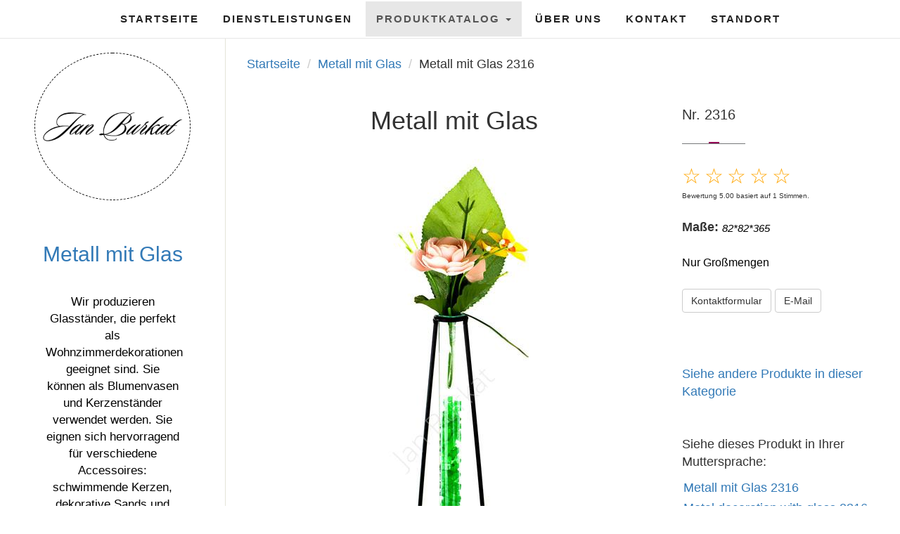

--- FILE ---
content_type: text/html; charset=UTF-8
request_url: https://de.burkat.pl/metall-mit-Glas/metall-mit-glas-2316
body_size: 9859
content:
 <!DOCTYPE html> <html lang="de"> <head> <meta charset="utf-8"> <meta http-equiv="X-UA-Compatible" content="IE=edge"> <meta name="viewport" content="width=device-width, initial-scale=1"> <title>Metall mit Glas 2316 Jan Burkat</title> <meta name=description content="Das Unternehmen produziert Metallprodukte: Kerzenständer, Metallmöbel, Kerzenständer mit Glas, Metall-Glas-Kombinationen, Laderegale, Laternen, Geländer."> <meta name=keywords content="Kerzenständer mit Glas, Metall mit Glas, Glas mit Metall, Metalldekorationen, Glasdekorationen"> <link rel=icon href=/images/icons/icon-48x48.png sizes=48×48> <link rel=icon href=/images/icons/icon-96x96.png sizes=96×96> <link rel=icon href=/images/icons/icon-192x192.png sizes=192x192> <link rel=icon href=/images/icons/icon-512x512.png sizes=512x512> <link rel=apple-touch-icon href=/images/icons/icon-192x192.png sizes="192x192"> <link rel=apple-touch-icon href=/images/icons/icon-512x512.png sizes="512x512"> <meta name=”msapplication-TileImage” content=”/images/icons/icon-512x512.png”> <meta name="theme-color" content="#930656"> <link rel=alternate hreflang=de href="https://de.burkat.pl/metall-mit-Glas/metall-mit-glas-2316"><link rel=alternate hreflang=en href="https://en.burkat.pl/metal_with_glass/metal-decoration-with-glass-2316"><link rel=alternate hreflang=pl href="https://www.burkat.pl/metal-ze-szklem/świecznik-ze-szkłem-2316"><link rel=alternate hreflang=ru href="https://ru.burkat.pl/металл-с-стеклом/металл-со-стеклом-2316"> <meta property="og:site_name" content="Metall mit Glas Metallverarbeitung Jan Burkat"> <meta property=og:locale content="de_DE"> <meta property=og:title content="Metall mit Glas - Metall mit Glas 2316"> <meta property=og:type content="product"> <meta property=og:url content="https://de.burkat.pl/metall-mit-Glas/metall mit glas-2316"> <meta property=og:image content="https://de.burkat.pl/metall-mit-Glas/l/metall-mit-glas-2316.jpg"> <meta property=og:description content="Das Unternehmen produziert Metallprodukte: Kerzenständer, Metallmöbel, Kerzenständer mit Glas, Metall-Glas-Kombinationen, Laderegale, Laternen, Geländer."> <meta property="fb:app_id" content="571547536724604"> <script type="application/ld+json"> { "@context": "https://schema.org", "@type": "BreadcrumbList", "itemListElement": [ { "@type": "ListItem", "position": 1, "item": { "@id": "https://de.burkat.pl", "name": "Startseite - Jan Burkat Metalldesign", "image": "https://de.burkat.pl/galeria/logo-metaloplastyka.png" } },{ "@type": "ListItem", "position": 2, "item": { "@id": "https://de.burkat.pl/metall-mit-Glas", "name": "Metall mit Glas", "image": "https://de.burkat.pl/galeria/metal-ze-szklem.jpg" } },{ "@type": "ListItem", "position": 3, "item": { "@id": "https://de.burkat.pl/metall-mit-Glas/metall mit glas-2316", "name": "Metall mit Glas", "image": "https://de.burkat.pl/metall-mit-Glas/l/metall-mit-glas-2316.jpg" } }] } </script> <script type='application/ld+json'> { "@context": "https://www.schema.org", "@type": "product", "brand": { "@type": "Brand", "name": "Jan Burkat" }, "logo": "https://de.burkat.pl/galeria/logo-metaloplastyka.png", "sku": "2316", "name": "Metall mit Glas 2316", "category": "Metall mit Glas", "image": "https://de.burkat.pl/metall-mit-Glas/l/metall-mit-glas-2316.jpg", "description": "Metall mit Glas 2316", "aggregateRating": { "@type": "aggregateRating", "ratingValue": "5.00", "reviewCount": "1" } } </script> <link rel="manifest" href="/manifest.json"> <style> /*! * Bootstrap v3.3.4 (http://getbootstrap.com) * Copyright 2011-2015 Twitter, Inc. * Licensed under MIT (https://github.com/twbs/bootstrap/blob/master/LICENSE) *//*! normalize.css v3.0.2 | MIT License | git.io/normalize */html{font-family: -apple-system, BlinkMacSystemFont, "Segoe UI", Roboto, sans-serif;ms-text-size-adjust:100%;-webkit-text-size-adjust:100%}body{margin:0}footer,header,main,menu,nav,section{display:block}[hidden]{display:none}a{background-color:transparent}a:active,a:hover{outline:0}b{font-weight:700}h1{margin:.67em 0;font-size:2em}img{border:0}hr{height:0;-webkit-box-sizing:content-box;-moz-box-sizing:content-box;box-sizing:content-box}button,input,select{margin:0;font:inherit;color:inherit}button{overflow:visible}button,select{text-transform:none}button,html input[type=button],input[type=reset],input[type=submit]{-webkit-appearance:button;cursor:pointer}button[disabled],html input[disabled]{cursor:default}button::-moz-focus-inner,input::-moz-focus-inner{padding:0;border:0}input{line-height:normal}input[type=checkbox],input[type=radio]{-webkit-box-sizing:border-box;-moz-box-sizing:border-box;box-sizing:border-box;padding:0}input[type=number]::-webkit-inner-spin-button,input[type=number]::-webkit-outer-spin-button{height:auto}input[type=search]{-webkit-box-sizing:content-box;-moz-box-sizing:content-box;box-sizing:content-box;-webkit-appearance:textfield}input[type=search]::-webkit-search-cancel-button,input[type=search]::-webkit-search-decoration{-webkit-appearance:none}/*! Source: https://github.com/h5bp/html5-boilerplate/blob/master/src/css/main.css */@media print{*,:after,:before{color:#000!important;text-shadow:none!important;background:0 0!important;-webkit-box-shadow:none!important;box-shadow:none!important}a,a:visited{text-decoration:underline}a[href]:after{content:" (" attr(href) ")"}a[href^="#"]:after,a[href^="javascript:"]:after{content:""}img{page-break-inside:avoid}img{max-width:100%!important}h2,h3,p{orphans:3;widows:3}h2,h3{page-break-after:avoid}select{background:#fff!important}.navbar{display:none}.btn>.caret{border-top-color:#000!important}.label{border:1px solid #000}}@font-face{font-family:'Glyphicons Halflings';src:url(../fonts/glyphicons-halflings-regular.eot);src:url(../fonts/glyphicons-halflings-regular.eot?#iefix) format('embedded-opentype'),url(../fonts/glyphicons-halflings-regular.woff2) format('woff2'),url(../fonts/glyphicons-halflings-regular.woff) format('woff'),url(../fonts/glyphicons-halflings-regular.ttf) format('truetype'),url(../fonts/glyphicons-halflings-regular.svg#glyphicons_halflingsregular) format('svg')}*{-webkit-box-sizing:border-box;-moz-box-sizing:border-box;box-sizing:border-box}:after,:before{-webkit-box-sizing:border-box;-moz-box-sizing:border-box;box-sizing:border-box}html{font-size:10px;-webkit-tap-highlight-color:transparent}body{font-size:14px;line-height:1.42857143;color:#333;background-color:#fff}button,input,select{font-family:inherit;font-size:inherit;line-height:inherit}a{color:#337ab7;text-decoration:none}a:focus,a:hover{color:#23527c;text-decoration:underline}a:focus{outline:thin dotted;outline:5px auto -webkit-focus-ring-color;outline-offset:-2px}img{vertical-align:middle;max-width: 100%;}.thumbnail a>img,.thumbnail>img{display:block;max-width:100%;height:auto}.img-thumbnail{display:inline-block;max-width:100%;height:auto;padding:4px;line-height:1.42857143;background-color:#fff;border:1px solid #ddd;border-radius:4px;-webkit-transition:all .2s ease-in-out;-o-transition:all .2s ease-in-out;transition:all .2s ease-in-out}hr{margin-top:20px;margin-bottom:20px;border:0;border-top:1px solid #eee}.sr-only{position:absolute;width:1px;height:1px;padding:0;margin:-1px;overflow:hidden;clip:rect(0,0,0,0);border:0}[role=button]{cursor:pointer}.h1,.h2,.h3,.h4,.h5,.h6,h1,h2,h3,h4,h5,h6{font-family:inherit;font-weight:500;line-height:1.1;color:inherit}.h1,.h2,.h3,h1,h2,h3{margin-top:20px;margin-bottom:10px}.h4,.h5,.h6,h4,h5,h6{margin-top:10px;margin-bottom:10px}.h1,h1{font-size:36px}.h2,h2{font-size:30px}.h3,h3{font-size:24px}.h4,h4{font-size:18px}.h5,h5{font-size:14px}.h6,h6{font-size:12px}p{margin:0 0 10px}.text-left{text-align:left}ul{margin-top:0;margin-bottom:10px}ul ul{margin-bottom:0}.container{padding-right:15px;padding-left:15px;margin-right:auto;margin-left:auto}@media (min-width:768px){.container{width:750px}}@media (min-width:992px){.container{width:970px}}@media (min-width:1200px){.container{width:1170px}}.row{margin-right:-15px;margin-left:-15px}.col-md-1,.col-md-10,.col-md-11,.col-md-12,.col-md-2,.col-md-3,.col-md-4,.col-md-5,.col-md-6,.col-md-7,.col-md-8,.col-md-9,.col-sm-1,.col-sm-10,.col-sm-11,.col-sm-12,.col-sm-2,.col-sm-3,.col-sm-4,.col-sm-5,.col-sm-6,.col-sm-7,.col-sm-8,.col-sm-9,.col-xs-1,.col-xs-10,.col-xs-11,.col-xs-12,.col-xs-2,.col-xs-3,.col-xs-4,.col-xs-5,.col-xs-6,.col-xs-7,.col-xs-8,.col-xs-9{position:relative;min-height:1px;padding-right:15px;padding-left:15px}.col-xs-1,.col-xs-10,.col-xs-11,.col-xs-12,.col-xs-2,.col-xs-3,.col-xs-4,.col-xs-5,.col-xs-6,.col-xs-7,.col-xs-8,.col-xs-9{float:left}.col-xs-12{width:100%}.col-xs-11{width:91.66666667%}.col-xs-10{width:83.33333333%}.col-xs-9{width:75%}.col-xs-8{width:66.66666667%}.col-xs-7{width:58.33333333%}.col-xs-6{width:50%}.col-xs-5{width:41.66666667%}.col-xs-4{width:33.33333333%}.col-xs-3{width:25%}.col-xs-2{width:16.66666667%}.col-xs-1{width:8.33333333%}@media (min-width:768px){.col-sm-1,.col-sm-10,.col-sm-11,.col-sm-12,.col-sm-2,.col-sm-3,.col-sm-4,.col-sm-5,.col-sm-6,.col-sm-7,.col-sm-8,.col-sm-9{float:left}.col-sm-12{width:100%}.col-sm-11{width:91.66666667%}.col-sm-10{width:83.33333333%}.col-sm-9{width:75%}.col-sm-8{width:66.66666667%}.col-sm-7{width:58.33333333%}.col-sm-6{width:50%}.col-sm-5{width:41.66666667%}.col-sm-4{width:33.33333333%}.col-sm-3{width:25%}.col-sm-2{width:16.66666667%}.col-sm-1{width:8.33333333%}}@media (min-width:992px){.col-md-1,.col-md-10,.col-md-11,.col-md-12,.col-md-2,.col-md-3,.col-md-4,.col-md-5,.col-md-6,.col-md-7,.col-md-8,.col-md-9{float:left}.col-md-12{width:100%}.col-md-11{width:91.66666667%}.col-md-10{width:83.33333333%}.col-md-9{width:75%}.col-md-8{width:66.66666667%}.col-md-7{width:58.33333333%}.col-md-6{width:50%}.col-md-5{width:41.66666667%}.col-md-4{width:33.33333333%}.col-md-3{width:25%}.col-md-2{width:16.66666667%}.col-md-1{width:8.33333333%}}label{display:inline-block;max-width:100%;margin-bottom:5px;font-weight:700}input[type=search]{-webkit-box-sizing:border-box;-moz-box-sizing:border-box;box-sizing:border-box}input[type=checkbox],input[type=radio]{margin:4px 0 0;line-height:normal}input[type=file]{display:block}input[type=range]{display:block;width:100%}select[multiple],select[size]{height:auto}input[type=checkbox]:focus,input[type=file]:focus,input[type=radio]:focus{outline:thin dotted;outline:5px auto -webkit-focus-ring-color;outline-offset:-2px}input[type=search]{-webkit-appearance:none}@media screen and (-webkit-min-device-pixel-ratio:0){input[type=date],input[type=datetime-local],input[type=month],input[type=time]{line-height:34px}input[type=date].input-sm,input[type=datetime-local].input-sm,input[type=month].input-sm,input[type=time].input-sm{line-height:30px}}.checkbox{position:relative;display:block;margin-top:10px;margin-bottom:10px}.checkbox label{min-height:20px;padding-left:20px;margin-bottom:0;font-weight:400;cursor:pointer}.checkbox input[type=checkbox]{position:absolute;margin-left:-20px}.checkbox+.checkbox{margin-top:-5px}input[type=checkbox][disabled],input[type=radio][disabled]{cursor:not-allowed}.input-sm{height:30px;padding:5px 10px;font-size:12px;line-height:1.5;border-radius:3px}select.input-sm{height:30px;line-height:30px}select[multiple].input-sm{height:auto}.btn{display:inline-block;padding:6px 12px;margin-bottom:0;font-size:14px;font-weight:400;line-height:1.42857143;text-align:center;white-space:nowrap;vertical-align:middle;-ms-touch-action:manipulation;touch-action:manipulation;cursor:pointer;-webkit-user-select:none;-moz-user-select:none;-ms-user-select:none;user-select:none;background-image:none;border:1px solid transparent;border-radius:4px}.btn.active:focus,.btn:active:focus,.btn:focus{outline:thin dotted;outline:5px auto -webkit-focus-ring-color;outline-offset:-2px}.btn:focus,.btn:hover{color:#333;text-decoration:none}.btn.active,.btn:active{background-image:none;outline:0;-webkit-box-shadow:inset 0 3px 5px rgba(0,0,0,.125);box-shadow:inset 0 3px 5px rgba(0,0,0,.125)}.btn[disabled]{pointer-events:none;cursor:not-allowed;-webkit-box-shadow:none;box-shadow:none;opacity:.65}.btn-default{color:#333;background-color:#fff;border-color:#ccc}.btn-default.active,.btn-default:active,.btn-default:focus,.btn-default:hover{color:#333;background-color:#e6e6e6;border-color:#adadad}.btn-default.active,.btn-default:active{background-image:none}.btn-default[disabled],.btn-default[disabled].active,.btn-default[disabled]:active,.btn-default[disabled]:focus,.btn-default[disabled]:hover{background-color:#fff;border-color:#ccc}.btn-link{font-weight:400;color:#337ab7;border-radius:0}.btn-link,.btn-link.active,.btn-link:active,.btn-link[disabled]{background-color:transparent;-webkit-box-shadow:none;box-shadow:none}.btn-link,.btn-link:active,.btn-link:focus,.btn-link:hover{border-color:transparent}.btn-link:focus,.btn-link:hover{color:#23527c;text-decoration:underline;background-color:transparent}.btn-link[disabled]:focus,.btn-link[disabled]:hover{color:#777;text-decoration:none}.btn-sm{padding:5px 10px;font-size:12px;line-height:1.5;border-radius:3px}.btn-xs{padding:1px 5px;font-size:12px;line-height:1.5;border-radius:3px}.collapse{display:none}.caret{display:inline-block;width:0;height:0;margin-left:2px;vertical-align:middle;border-top:4px dashed;border-right:4px solid transparent;border-left:4px solid transparent}.dropdown{position:relative}.dropdown-toggle:focus{outline:0}.dropdown-menu{position:absolute;top:100%;left:0;z-index:1000;display:none;float:left;min-width:160px;padding:5px 0;margin:2px 0 0;font-size:14px;text-align:left;list-style:none;background-color:#fff;-webkit-background-clip:padding-box;background-clip:padding-box;border:1px solid #ccc;border:1px solid rgba(0,0,0,.15);border-radius:4px;-webkit-box-shadow:0 6px 12px rgba(0,0,0,.175);box-shadow:0 6px 12px rgba(0,0,0,.175)}.dropdown-menu>li>a{display:block;padding:3px 20px;clear:both;font-weight:400;line-height:1.42857143;color:#333;white-space:nowrap}.dropdown-menu>li>a:focus,.dropdown-menu>li>a:hover{color:#262626;text-decoration:none;background-color:#f5f5f5}.dropdown-menu>.active>a,.dropdown-menu>.active>a:focus,.dropdown-menu>.active>a:hover{color:#fff;text-decoration:none;background-color:#337ab7;outline:0}.dropdown-menu-left{right:auto;left:0}.dropdown-header{display:block;padding:3px 20px;font-size:12px;line-height:1.42857143;color:#777;white-space:nowrap}.btn .caret{margin-left:0}[data-toggle=buttons]>.btn input[type=checkbox],[data-toggle=buttons]>.btn input[type=radio]{position:absolute;clip:rect(0,0,0,0);pointer-events:none}.nav{padding-left:0;margin-bottom:0;list-style:none}.nav>li{position:relative;display:block}.nav>li>a{position:relative;display:block;padding:10px 15px}.nav>li>a:focus,.nav>li>a:hover{text-decoration:none;background-color:#eee}.nav>li>a>img{max-width:none}.navbar{position:relative;min-height:50px;margin-bottom:20px;border:1px solid transparent}@media (min-width:768px){.navbar{border-radius:4px}}@media (min-width:768px){.navbar-header{float:left}}.navbar-collapse{padding-right:15px;padding-left:15px;overflow-x:visible;-webkit-overflow-scrolling:touch;border-top:1px solid transparent;-webkit-box-shadow:inset 0 1px 0 rgba(255,255,255,.1);box-shadow:inset 0 1px 0 rgba(255,255,255,.1)}@media (min-width:768px){.navbar-collapse{width:auto;border-top:0;-webkit-box-shadow:none;box-shadow:none}.navbar-collapse.collapse{display:block!important;height:auto!important;padding-bottom:0;overflow:visible!important}.navbar-fixed-top .navbar-collapse{padding-right:0;padding-left:0}}.navbar-fixed-top .navbar-collapse{max-height:340px}@media (max-width:480px)and (orientation:landscape){.navbar-fixed-top .navbar-collapse{max-height:200px}}.container>.navbar-collapse,.container>.navbar-header{margin-right:-15px;margin-left:-15px}@media (min-width:768px){.container>.navbar-collapse,.container>.navbar-header{margin-right:0;margin-left:0}}.navbar-fixed-top{position:fixed;right:0;left:0;z-index:1030}@media (min-width:768px){.navbar-fixed-top{border-radius:0}}.navbar-fixed-top{top:0;border-width:0 0 1px}.navbar-toggle{position:relative;float:right;padding:9px 10px;margin-top:8px;margin-right:15px;margin-bottom:8px;background-color:transparent;background-image:none;border:1px solid transparent;border-radius:4px}.navbar-toggle:focus{outline:0}.navbar-toggle .icon-bar{display:block;width:22px;height:2px;border-radius:1px}.navbar-toggle .icon-bar+.icon-bar{margin-top:4px}@media (min-width:768px){.navbar-toggle{display:none}}.navbar-nav{margin:7.5px -15px}.navbar-nav>li>a{padding-top:10px;padding-bottom:10px;line-height:20px}@media (min-width:768px){.navbar-nav{float:left;margin:0}.navbar-nav>li{float:left}.navbar-nav>li>a{padding-top:15px;padding-bottom:15px}}.navbar-nav>li>.dropdown-menu{margin-top:0;border-top-left-radius:0;border-top-right-radius:0}.navbar-btn{margin-top:8px;margin-bottom:8px}.navbar-btn.btn-sm{margin-top:10px;margin-bottom:10px}.navbar-btn.btn-xs{margin-top:14px;margin-bottom:14px}.navbar-text{margin-top:15px;margin-bottom:15px}@media (min-width:768px){.navbar-text{float:left;margin-right:15px;margin-left:15px}}@media (min-width:768px){.navbar-left{float:left!important}}.navbar-default{background-color:#f8f8f8;border-color:#e7e7e7}.navbar-default .navbar-text{color:#777}.navbar-default .navbar-nav>li>a{color:#777}.navbar-default .navbar-nav>li>a:focus,.navbar-default .navbar-nav>li>a:hover{color:#333;background-color:transparent}.navbar-default .navbar-nav>.active>a,.navbar-default .navbar-nav>.active>a:focus,.navbar-default .navbar-nav>.active>a:hover{color:#555;background-color:#e7e7e7}.navbar-default .navbar-toggle{border-color:#ddd}.navbar-default .navbar-toggle:focus,.navbar-default .navbar-toggle:hover{background-color:#ddd}.navbar-default .navbar-toggle .icon-bar{background-color:#888}.navbar-default .navbar-collapse{border-color:#e7e7e7}.navbar-default .navbar-link{color:#777}.navbar-default .navbar-link:hover{color:#333}.navbar-default .btn-link{color:#777}.navbar-default .btn-link:focus,.navbar-default .btn-link:hover{color:#333}.navbar-default .btn-link[disabled]:focus,.navbar-default .btn-link[disabled]:hover{color:#ccc}.label{display:inline;padding:.2em .6em .3em;font-size:75%;font-weight:700;line-height:1;color:#fff;text-align:center;white-space:nowrap;vertical-align:baseline;border-radius:.25em}a.label:focus,a.label:hover{color:#fff;text-decoration:none;cursor:pointer}.label:empty{display:none}.btn .label{position:relative;top:-1px}.label-default{background-color:#777}.label-default[href]:focus,.label-default[href]:hover{background-color:#5e5e5e}.thumbnail{display:block;padding:4px;margin-bottom:20px;line-height:1.42857143;background-color:#fff;border:1px solid #ddd;border-radius:4px;-webkit-transition:border .2s ease-in-out;-o-transition:border .2s ease-in-out;transition:border .2s ease-in-out}.thumbnail a>img,.thumbnail>img{margin-right:auto;margin-left:auto}a.thumbnail.active,a.thumbnail:focus,a.thumbnail:hover{border-color:#337ab7}@-webkit-keyframes progress-bar-stripes{from{background-position:40px 0}to{background-position:0 0}}@-o-keyframes progress-bar-stripes{from{background-position:40px 0}to{background-position:0 0}}@keyframes progress-bar-stripes{from{background-position:40px 0}to{background-position:0 0}}.container:after,.container:before,.nav:after,.nav:before,.navbar-collapse:after,.navbar-collapse:before,.navbar-header:after,.navbar-header:before,.navbar:after,.navbar:before,.row:after,.row:before{display:table;content:" "}.container:after,.nav:after,.navbar-collapse:after,.navbar-header:after,.navbar:after,.row:after{clear:both}body,html{padding:0;margin:0;text-align:center;!important;background:#e9ebee;font-size:18px}html{position:relative;min-height:100%;background:#fff}@media (min-width:992px){.navbar .navbar-nav{display:inline-block;float:none;vertical-align:top}}ul li{list-style:none;margin:0!important;padding:2px}ul{-webkit-padding-start:0;-webkit-margin-before:0;-webkit-margin-after:0;-webkit-margin-end:0;-moz-padding-start:0}ul ul{-webkit-padding-start:20px}#navbar-toggle-cbox:checked~.collapse{display:block!important;overflow:auto!important}#navbar-toggle-cbox{display:none!important}.navbar .navbar-collapse{text-align:center;text-transform:uppercase;font-size:15px;font-weight:600;letter-spacing:2px;text-decoration:none}.navbar-default .navbar-nav>li>a{color:#222}#nav-main{background:#fff}.navbar .navbar-collapse{text-align:center}.img{display:inline-block;margin:5px;position:relative;cursor:pointer;height:380px;min-width:200px}.thumbnail div{text-align:center;color:#000}.thumbnail span{position:absolute;left:6px;background-color:#930656;border-radius:.25rem;padding:2px 7px;color:#fff}.thumbnail:hover span{display:block}.productList{padding-top:70px;text-align:center;overflow:hidden;padding-bottom:100px}.thumb{width:150px;height:150px;display:inline-block;margin:5px;cursor:pointer;position:relative;overflow:hidden}.thumb img{max-height:140px}.decor2{width:90px;border-bottom:1px solid #77787a;margin:0 auto;padding-top:15px}.decor2:before{content:'';display:block;width:15px;border-bottom:2px solid #930656;margin:0 auto}.price{color:black;font-size:15px;font-style:italic;display:inline-block;vertical-align:middle}.annotation-price{font-size:16px!important;color:#000}.annotation{font-size:12px!important;color:#878787}.b{color:#000;font-size:26px}.description{padding:10px;text-align:center}.description h1{margin:0 0 5px 0;font-size:26px}.description p{font-size:17px;margin:40px}.numberDiv{height:auto;vertical-align:top;margin-top:50px;text-align:left;position:relative;display:inline-block}.numberDiv .decor2{margin:0}.similar{font-size:18px;text-align:left}.imageHolder{height:auto;text-align:center;margin-bottom:20px}footer{padding:30px;color:#fff;background:url(../galeria/bg/5.png) #000 fixed;position:absolute;left:0;min-height:300px;width:100%;overflow:hidden;text-align:center}footer a{color:#fff}footer img{width:200px}footer .logoWrapper{margin:20px 0}@media (max-width:991px){footer ul li a{font-size:26px}.similar{font-size:30px;text-align:center}.imageHolder{margin-bottom:30px}.asideDescription{display:inline-block;position:initial!important;height:auto!important}.numberDiv{text-align:center;margin-bottom:30px}.numberDiv .decor2{margin:0 auto}footer{position:relative;height:auto}body{margin:0}.dropdown-menu{position:static;float:none;width:auto;margin-top:0;background-color:#fff;border:0;-webkit-box-shadow:none;box-shadow:none}}.asideDescription{margin-top:50px;background:#fff;position:fixed;color:#000;z-index:9;top:0;bottom:0}.logoWrapper{background:#fff;padding:80px 10px;border-radius:50%;margin:25px 0 30px 0;display:inline-block;border:1px dashed}.asideDescription img{width:200px}.row{margin:0}@media (max-width:992px){.navbar-header{float:none}.navbar-toggle{display:block}.navbar-collapse{border-top:1px solid transparent;box-shadow:inset 0 1px 0 rgba(255,255,255,.1)}.navbar-collapse.collapse{display:none!important}.navbar-nav{float:none!important;margin-top:7.5px;background:#fff}.navbar-nav>li{float:none}.navbar-nav>li>a{padding-top:10px;padding-bottom:10px}.productList{text-align:center!important}footer{text-align:center}.footer-logo{visibility:visible!important}}.product_number{text-align:center;color:#000}.productList{text-align:justify}.footer-logo{background-color:#fff;margin-top:-30px;max-width:280px;margin-left:auto;margin-right:auto;margin-bottom:75px}.footer-logo:before{content:"";position:absolute;bottom:-3.4em;left:0;width:0;height:0;border-top:3.5em solid #fff;border-right:8em solid transparent}.footer-logo:after{content:"";position:absolute;bottom:-3.4em;right:0;width:0;height:0;border-top:3.5em solid #fff;border-left:8em solid transparent}footer img{width:100%;margin:50px 0 30px 0}@font-face{font-family:icons;src:url(/css/fonts/font/icons.eot?21482211);src:url(/css/fonts/font/icons.eot?21482211#iefix) format('embedded-opentype'),url(/css/fonts/font/icons.woff2?21482211) format('woff2'),url(/css/fonts/font/icons.woff?21482211) format('woff'),url(/css/fonts/font/icons.ttf?21482211) format('truetype'),url(/css/fonts/font/icons.svg?21482211#icons) format('svg');font-weight:400;font-style:normal}[class*=" icon-"]:before,[class^=icon-]:before{font-family:icons;font-style:normal;font-weight:400;speak:none;display:inline-block;text-decoration:inherit;width:1em;margin-right:.2em;text-align:center;font-variant:normal;text-transform:none;line-height:1em;margin-left:.2em;-webkit-font-smoothing:antialiased;-moz-osx-font-smoothing:grayscale}.icon-pinterest-squared:before{content:'\f0d3'}.icon-youtube-squared:before{content:'\f166'}.icon-instagram:before{content:'\f16d'}.icon-twitter-squared:before{content:'\f304'}.icon-facebook-squared:before{content:'\f308'}.icon-linkedin-squared:before{content:'\f30c'}.show{display:block!important}.hidden{display:none}.breadcrumb{padding:8px 15px;margin-bottom:20px;list-style:none;border-radius:4px;margin-top:0}.breadcrumb>li{display:inline-block}.breadcrumb>li+li:before{padding:0 5px;color:#ccc;content:"/\00a0"}
.star::after{font-size:30px; color:orange; content:"☆"}
.star.over::after{ content:"★"
}
#category { border-top:1px solid #e4e4d9; padding:30px; text-align:left;
}
#category ul li:before { content: "\0BB \020"; color: green; font-size: 130%;
}
#category a {color:black;}
#category .categoryText{ font-size:28px; font-weight:600;
}
@media (max-width:768px){ #category { font-size:120%; text-align:center; }
}
.header{display:block; font-size: 1.17em;margin-block-start: 1em;margin-block-end: 1em;margin-inline-start: 0px;margin-inline-end: 0px;font-weight: bold;} .productList { background: white; border-top: 1px solid #e4e4d9; border-left: 1px solid #e4e4d9; } .asideDescription{ position:relative; } body{ background:white; } .numberDiv{ margin-top:17px; } footer{ padding: 0px 30px 30px 30px; } </style> </head> <body> <nav class="navbar navbar-default navbar-fixed-top nav-custom"> <input type="checkbox" id="navbar-toggle-cbox"> <div class="navbar-header"> <label for="navbar-toggle-cbox" class="navbar-toggle collapsed" data-toggle="collapse" data-target="#navbar"> <span class="sr-only">Toggle navigation</span> <span class="icon-bar"></span> <span class="icon-bar"></span> <span class="icon-bar"></span> </label> </div> <div class="collapse navbar-collapse navbar-ex1-collapse" id=nav-main> <ul class="nav navbar-nav" id=menu> <li><a href="/#intro">Startseite</a></li> <li><a href="/#activities">Dienstleistungen</a></li> <li class="active dropdown" onClick="toggleDropdown()"> <a href="#" class="dropdown-toggle" data-toggle="dropdown">Produktkatalog <b class="caret"></b></a> <ul class="dropdown-menu" id="dropdown-menu"> <li><a href="/weihnachtleuchter">Weihnachtleuchter</a></li> <li><a href="/tischleuchter">Tischleuchter</a></li> <li><a href="/bodenleuchter">Bodenleuchter</a></li> <li><a href="/hängeleuchter">Hängeleuchter</a></li> <li><a href="/wandleuchter">Wandleuchter</a></li> <li><a href="/tealightleuchter">Tealightleuchter</a></li> <li><a href="/metall-mit-Glas">Metall mit Glas</a></li> <li><a href="/weinständer">Weinständer</a></li> <li><a href="/gartenprodukte">Gartenprodukte</a></li> <li><a href="/metallmöbel">Metallmöbel</a></li> <li><a href="/laternen">Laternen</a></li> <li><a href="/spiegel">Spiegel</a></li> <li><a href="/produkte-aus-Edelstahl">Edelstahlprodukte</a></li> <li><a href="/balustraden">Balustraden</a></li> <li><a href="/ladenmöbel-aus-Metall">Ladenmöbel aus Metall</a></li> <li><a href="/ständer-für-Glas">Ständer für Glas</a></li> <li><a href="/dekorglas">Dekorglas</a></li> <li><a href="/andere">Andere</a></li> </ul> </li> <li><a href="/#company">Über uns</a></li> <li><a href="/#contact">Kontakt</a></li> <li><a href="/#map">Standort</a></li> </ul> </div> </nav> <section id="activities"> <div class="row"> <div class="col-md-3 asideDescription"> <div class="logoWrapper"> <a href="/"><img src="/galeria/logo-metaloplastyka.png" class=logo alt="Metallverarbeitung Hersteller"></a> </div> <div class="description"> <a href="../metall-mit-Glas"> <h2>Metall mit Glas</h2></a> <p>Wir produzieren Glasständer, die perfekt als Wohnzimmerdekorationen geeignet sind. Sie können als Blumenvasen und Kerzenständer verwendet werden. Sie eignen sich hervorragend für verschiedene Accessoires: schwimmende Kerzen, dekorative Sands und Steine.</p> <p><a href="../metall-mit-Glas">Gehe zu dieser Kategorie</a></p> </div> </div> <div class="col-md-9 productList"> <ol class="breadcrumb"> <li><a href="/" title="Metalldesign Hauptseite">Startseite</a></li> <li><a href="../metall-mit-Glas" title="Metall mit Glas">Metall mit Glas</a></li> <li class="active">Metall mit Glas 2316</li> </ol> <div class="col-md-8 col-sm-8 imageHolder"> <h1>Metall mit Glas</h1> <br> <img src="/metall-mit-Glas/l/metall-mit-glas-2316.jpg" alt="Metall mit Glas 2316" title="Metall mit Glas 2316 Jan Burkat"/> </div> <div class="col-md-4 col-sm-4 numberDiv"> <p style="font-size:20px">Nr. 2316</p> <div class="decor2"></div> <br/> <span class="star" onmouseover='rating.highlight(1)' onclick='rating.save(1)'></span> <span class="star" onmouseover='rating.highlight(2)' onclick='rating.save(2)'></span> <span class="star" onmouseover='rating.highlight(3)' onclick='rating.save(3)'></span> <span class="star" onmouseover='rating.highlight(4)' onclick='rating.save(4)'></span> <span class="star" onmouseover='rating.highlight(5)' onclick='rating.save(5)'></span> <div style="font-size:10px">Bewertung <span id="review-rate">5.00</span> basiert auf <span id="review-count">1</span> Stimmen.</div> <br> <b>Maße: </b><span class="price">82*82*365</span><br/><br/> <span class="annotation-price">Nur Großmengen</span><br/><br/> <div> <a href="/#contact" class="btn btn-default">Kontaktformular</a> <a href="mailto:jan@burkat.pl" class="btn btn-default">E-Mail</a> </div> <br><br> <br> <a href="../metall-mit-Glas " class="seeMore"> Siehe andere Produkte in dieser Kategorie</a> <br><br><br> <p>Siehe dieses Produkt in Ihrer Muttersprache:</p> <ul><li><a hreflang=de href="https://de.burkat.pl/metall-mit-Glas/metall-mit-glas-2316" title="Metall mit Glas 2316">Metall mit Glas 2316</a></li><li><a hreflang=en href="https://en.burkat.pl/metal_with_glass/metal-decoration-with-glass-2316" title="Metal decoration with glass 2316">Metal decoration with glass 2316</a></li><li><a hreflang=pl href="https://www.burkat.pl/metal-ze-szklem/świecznik-ze-szkłem-2316" title="Świecznik ze szkłem 2316">Świecznik ze szkłem 2316</a></li><li><a hreflang=ru href="https://ru.burkat.pl/металл-с-стеклом/металл-со-стеклом-2316" title="Металл со стеклом 2316">Металл со стеклом 2316</a></li></ul> </div> </div> </div> </section> <section id="category"> <div class="row"> <div class="col-md-3 description"> <span class="categoryText">Wir laden Sie ein, sich mit den Produkten in den anderen Kategorien vertraut zu machen!</span> </div> <div class="col-9"> <div class="col-md-3 col-sm-4"> <ul> <li><a href="/weihnachtleuchter">Weihnachtleuchter</a></li> <li><a href="/tischleuchter">Tischleuchter</a></li> <li><a href="/bodenleuchter">Bodenleuchter</a></li> <li><a href="/hängeleuchter">Hängeleuchter</a></li> <li><a href="/wandleuchter">Wandleuchter</a></li> <li><a href="/tealightleuchter">Tealightleuchter</a></li> </ul> </div> <div class="col-md-3 col-sm-4"> <ul> <li><a href="/metall-mit-Glas">Metall mit Glas</a></li> <li><a href="/weinständer">Weinständer</a></li> <li><a href="/gartenprodukte">Gartenprodukte</a></li> <li><a href="/metallmöbel">Metallmöbel</a></li> <li><a href="/laternen">Laternen</a></li> <li><a href="/spiegel">Spiegel</a></li> </ul> </div> <div class="col-md-3 col-sm-4"> <ul> <li><a href="/produkte-aus-Edelstahl">Edelstahlprodukte</a></li> <li><a href="/balustraden">Balustraden</a></li> <li><a href="/ladenmöbel-aus-Metall">Ladenmöbel aus Metall</a></li> <li><a href="/ständer-für-Glas">Ständer für Glas</a></li> <li><a href="/dekorglas">Dekorglas</a></li> <li><a href="/andere">Andere</a></li> </ul> </div> </div> </div> </section> <footer> <div class="container"> <div class="col-md-3 footer-logo"> <a href="/"><img src="/galeria/logo-metaloplastyka.png" alt="Metalwork Hersteller aus Europa. Metalldekorationen"></a> </div> <div class="col-md-3"> <span class="header">Firma</span> Firma produkcyjno-handlowo-usługowa Jan Burkat<br/> Metalwork Hersteller aus Europa. Metalldekorationen<br/> ul. Drogowców 7<br/> 32-400 Myślenice <br/> <div style="font-size:26px;"> <a href="https://www.facebook.com/MetaloplastykaJanBurkat/" aria-label="Facebook" target="_blank" rel="noopener"><i class="icon-facebook-squared"></i><span class="hidden">facebook</span></a> <a href="https://www.instagram.com/swiecznikidekoracjejanburkat/" aria-label="Instagram" target="_blank" rel="noopener"><i class="icon-instagram"></i><span class="hidden">instagram</span></a> <a href="https://pl.pinterest.com/swiecznikiJanBurkat/" aria-label="Pinterest" target="_blank" rel="noopener"><i class="icon-pinterest-squared"></i><span class="hidden">pinterest</span></a> <a href="https://www.youtube.com/channel/UCcfaJO1Y155g1b_16dwcktg" aria-label="Youtube" target="_blank" rel="noopener"><i class="icon-youtube-squared"></i><span class="hidden">youtube</span></a> <a href="https://twitter.com/DekoracjeB" aria-label="Twitter" target="_blank" rel="noopener"><i class="icon-twitter-squared"></i><span class="hidden">twitter</span></a> <a href="https://www.linkedin.com/company/dekoracje-metalowe-jan-burkat" aria-label="LinkedIn" target="_blank" rel="noopener"><i class="icon-linkedin-squared"></i><span class="hidden">linkedin</span></a> </div> </div> <div class="col-md-3"> <span class="header">MENU</span> <ul> <li><a href="/#intro">Startseite</a></li> <li><a href="/#activities">Dienstleistungen</a></li> <li><a href="/#catalog">Produktkatalog</a></li> <li><a href="/#company">Über uns</a></li> <li><a href="/#contact">Kontakt</a></li> <li><a href="/#map">Standort</a></li> <li><a href="/sitemap.xml" target="_blank" rel="noopener">Seitenverzeichnis</a></li> </ul> </div> <div class="col-md-3"> <span class="header">Andere Sprachen</span> <ul> <li><a href=https://www.burkat.pl hreflang="pl">PL</a></li> <li><a href=https://de.burkat.pl hreflang="de">DE</a></li> <li><a href=https://en.burkat.pl hreflang="en">EN</a></li> <li><a href=https://ru.burkat.pl hreflang="ru">RU</a></li> </ul> <br> <br> © <a href="mailto:stasiu@burkat.pl">Stanisław Burkat</a> </div> </div> </footer> <script> function toggleDropdown() { document.getElementById("dropdown-menu").classList.toggle("show"); } window.onclick = function(e) { if (!e.target.matches('.dropdown-toggle')) { var myDropdown = document.getElementById("dropdown-menu"); if (myDropdown.classList.contains('show')) { myDropdown.classList.remove('show'); } } }; var rating = { highlight : function(selected){ var stars = document.getElementsByClassName("star"); for (var i=0; i<stars.length; i++) { if (i < selected) { stars[i].classList.add("over"); } else { stars[i].classList.remove("over"); } } }, save : function(rating){ if( localStorage.getItem(1783) == 1){ alert("You already voted!"); return; } var data = new FormData(); data.append('id', 1783); data.append('review-rate', rating); data.append('url', "http://de.burkat.pl/metall-mit-Glas/metall-mit-glas-2316"); var xhr = new XMLHttpRequest(); xhr.open('POST', "/rate.php", true); xhr.onload = function () { if (this.readyState == 4) { if (this.status == 200) { alert("Thank you for your vote!"); localStorage.setItem(1783, 1); } else{ alert("Error.!"); } } }; xhr.send(data); } }; const PATH = '/service-worker.js'; let isServiceWorkersSupport = ('serviceWorker' in navigator); if (isServiceWorkersSupport) { navigator.serviceWorker.register(PATH); } </script> <script async src="https://www.googletagmanager.com/gtag/js?id=G-XRTY1HEN8Y"></script> <script> window.dataLayer = window.dataLayer || []; function gtag(){dataLayer.push(arguments);} gtag('js', new Date()); gtag('config', 'G-XRTY1HEN8Y'); </script> </body> </html>